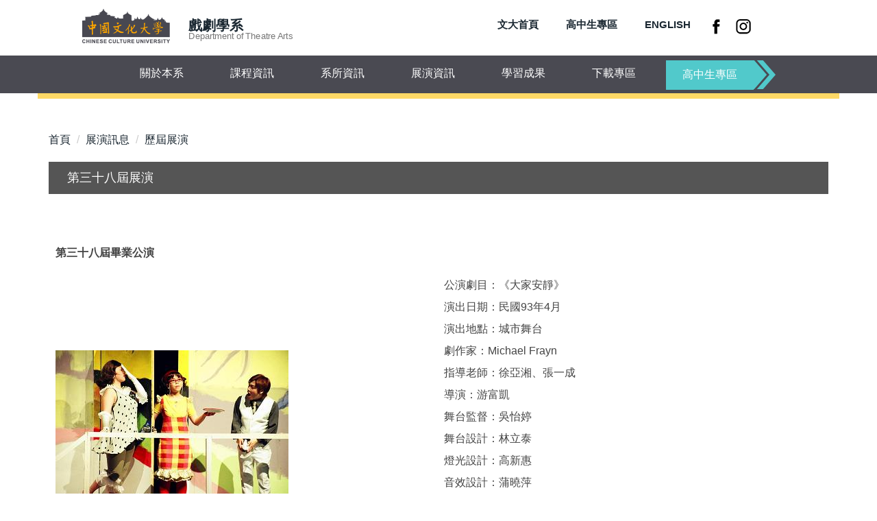

--- FILE ---
content_type: text/html; charset=UTF-8
request_url: https://dta.pccu.edu.tw/p/404-1229-15499.php?Lang=zh-tw
body_size: 7977
content:
<!DOCTYPE html>
<html lang="zh-Hant">
<head>


<meta http-equiv="Content-Type" content="text/html; charset=utf-8">
<meta http-equiv="X-UA-Compatible" content="IE=edge,chrome=1" />
<meta name="viewport" content="initial-scale=1.0, user-scalable=1, minimum-scale=1.0, maximum-scale=3.0">
<meta name="mobile-web-app-capable" content="yes">
<meta name="apple-mobile-web-app-status-bar-style" content="black">
<meta name="keywords" content="請填寫網站關鍵記事，用半角逗號(,)隔開" />
<meta name="description" content="請填寫網站簡述" />

<meta content="index,follow" name="robots">

<meta property="og:image"  content="/images/favicon.ico" />

<title>第三十八屆展演 </title>

<link rel="shortcut icon" href="/images/favicon.ico" type="image/x-icon" />
<link rel="icon" href="/images/favicon.ico" type="image/x-icon" />
<link rel="bookmark" href="/images/favicon.ico" type="image/x-icon" />


<link rel="stylesheet" href="/var/file/229/1229/mobilestyle/combine-zh-tw.css?t=c1503cbff6" type="text/css" />
<script language="javascript"><!--
 var isHome = false 
 --></script>
<script language="javascript"><!--
 var isExpanMenu = false 
 --></script>
<script type="text/javascript" src="/var/file/js/m_20260106.js" ></script>
</head>
 
<body class="page_mobileptdetail  ">

<div class="wrap">


<a href="#start-C" class="focusable" title="跳到主要內容區">跳到主要內容區</a>


<div class="fpbgvideo"></div>
<div class="minner">

<div id="Dyn_head">
<div class="header">
	<div class="minner container">







	
<div class="selfhead">
		<div class="meditor">
	
      
         
			<div class="head">
    <div class="mlogo">
        <h1>
            <a href="/?Lang=zh-tw" title="中國文化大學">
                <img src="/var/file/229/1229/img/1968/349630939.png" alt="中國文化大學">
            </a>
             <a href="/?Lang=zh-tw" title="中國文化大學戲劇學系">
                <span class="CTitle" style="transform:scale(0.8) translate(-15px, -10px);">戲劇學系<br><small>Department of Theatre Arts</small></span>
            </a>
        </h1>
    </div>
    <!--<div class="hdsearch">
        <a aria-expanded="false" class="btn btn-primary navbar-toggle1 sch-toggle" data-toggle="collapse"
            href="#headsearch" role="button"><span>Search</span></a>
        <div class="collapse" id="headsearch"></div>
    </div>-->

    <div class="mycollapse">

        <button class="navbar-toggle" data-target=".nav-toggle" data-toggle="collapse" type="button">
            <span class="glyphicons show_lines">Menu</span>
        </button>
        <div class="navbar-collapse collapse nav-toggle" id="collapseExample2">

            <div class="topnav">
                
				
				



   
<div class="headnavcust">
	<div class="mnavbar mn-collapse">
		<button type="button" class="navbar-toggle" data-toggle="collapse" data-target=".hd-topnav" aria-expanded="false">
			<span class="glyphicons show_lines">Menu</span>
		</button>
		<div class="nav-toggle collapse navbar-collapse iosScrollToggle hd-topnav">
			<div class="hdmenu">
				<ul class="nav navbar-nav" id="a597906c5e2b723142ee144e161d835e1_MenuTop_topnav">
				
					<li   id="Hln_1379" ><a  href="http://www.pccu.edu.tw/" target="_blank"  rel="noopener noreferrer"  title="文大首頁(另開新視窗)">文大首頁</a></li>
				
					<li   id="Hln_7345" ><a  href="https://dta.pccu.edu.tw/p/412-1229-16620.php?Lang=zh-tw" title="高中生專區">高中生專區</a></li>
				
					<li   id="Hln_7122" ><a  href="https://dta.pccu.edu.tw/p/412-1229-17272.php?Lang=zh-tw" title="ENGLISH">ENGLISH</a></li>
				
					<li   id="Hln_7346" ><a  href="https://www.facebook.com/theatreArtsPCCU" target="_blank"  rel="noopener noreferrer"  title="(另開新視窗)"><img src="/var/file/229/1229/plugin/mobile/title/hln_7346_9117926_70694.png"  width='24'  height='24'  alt="Facebook粉專" ></a></li>
				
					<li   id="Hln_7347" ><a  href="https://www.instagram.com/pccu_theatrearts/" target="_blank"  rel="noopener noreferrer"  title="(另開新視窗)"><img src="/var/file/229/1229/plugin/mobile/title/hln_7347_3536705_70706.png"  width='24'  height='24'  alt="IG" ></a></li>
				
        		
				</ul>
			</div>
		</div>
	</div>
</div>

<script>
$(document).ready(function(){
	$(".mnavbar .navbar-toggle").click(function(){
		$(this).toggleClass("open");
		var ariaExpanded = $(this).attr('aria-expanded');
		$(this).attr('aria-expanded',ariaExpanded !== 'true');
	});
   $(".mycollapse .navbar-toggle").click(function(){
      $(this).toggleClass("open");
      var ariaExpanded = $(this).attr('aria-expanded');
      $(this).attr('aria-expanded',ariaExpanded !== 'true');
   });
   $('.iosScrollToggle').on('shown.bs.collapse', function () {
		var togglePos = $(this).css('position');
      if(togglePos !== 'static'){
          ModalHelper.afterOpen();
      }
    });

    $('.iosScrollToggle').on('hide.bs.collapse', function () {
		var togglePos = $(this).css('position');
      if(togglePos !== 'static'){
			ModalHelper.beforeClose();
      }
    });
	
});
</script>



	

<script language="javascript">

	tabSwitch("a597906c5e2b723142ee144e161d835e1_MenuTop_topnav");


</script>

         
			
            </div>

            <div class="mainmenu">
                
				
				



   
<div class="headnavcust">
	<div class="mnavbar mn-collapse">
		<button type="button" class="navbar-toggle" data-toggle="collapse" data-target=".hd-mainmenu" aria-expanded="false">
			<span class="glyphicons show_lines">Menu</span>
		</button>
		<div class="nav-toggle collapse navbar-collapse iosScrollToggle hd-mainmenu">
			<div class="hdmenu">
				<ul class="nav navbar-nav" id="a597906c5e2b723142ee144e161d835e1_MenuTop_mainmenu">
				
					<li   id="Hln_2204" class="dropdown" ><a role="button" aria-expanded="false" class="dropdown-toggle" data-toggle="dropdown" href="/p/412-1229-5951.php?Lang=zh-tw" target="_blank"  title="關於本系(另開新視窗)">關於本系</a><ul class="dropdown-menu"><li  id="Hln_2210"><a href="/p/412-1229-13498.php" title="學系簡介">學系簡介</a></li><li  id="Hln_2213"><a href="/p/412-1229-4500.php" title="師資陣容">師資陣容</a></li><li  id="Hln_2222"><a href="/p/412-1229-4525.php" title="招生事項">招生事項</a></li><li  id="Hln_8480"><a href="/p/404-1229-108895.php" title="未來發展">未來發展</a></li><li  id="Hln_8481"><a href="/p/412-1229-18626.php?Lang=zh-tw" title="學術成果">學術成果</a></li></ul></li>
				
					<li   id="Hln_2205" ><a  href="/p/412-1229-4515.php?Lang=zh-tw" title="課程資訊">課程資訊</a></li>
				
					<li   id="Hln_2209" class="dropdown" ><a role="button" aria-expanded="false" class="dropdown-toggle" data-toggle="dropdown" href="/p/426-1229-1.php?Lang=zh-tw" title="系所資訊">系所資訊</a><ul class="dropdown-menu"><li  id="Hln_2223"><a href="/p/426-1229-1.php?Lang=zh-tw" title="空間設備">空間設備</a></li><li  id="Hln_2228"><a href="/p/412-1229-4583.php" title="獎學金">獎學金</a></li><li  id="Hln_2207"><a href="/p/412-1229-4546.php" title="系友專區">系友專區</a></li><li  id="Hln_2226"><a href="/p/412-1229-4551.php" title="就業資訊">就業資訊</a></li><li  id="Hln_8482"><a href="/p/412-1229-18623.php?Lang=zh-tw" title="海外交流">海外交流</a></li></ul></li>
				
					<li   id="Hln_2224" class="dropdown" ><a role="button" aria-expanded="false" class="dropdown-toggle" data-toggle="dropdown" href="/p/412-1229-4534.php" title="展演資訊">展演資訊</a><ul class="dropdown-menu"><li  id="Hln_4263"><a href="/p/412-1229-5888.php?Lang=zh-tw" title="歷屆展演">歷屆展演</a></li><li  id="Hln_4264"><a href="/p/412-1229-4535.php?Lang=zh-tw" title="近期演出">近期演出</a></li><li  id="Hln_4265"><a href="/p/412-1229-4994.php?Lang=zh-tw" title="相關演出">相關演出</a></li></ul></li>
				
					<li   id="Hln_2212" class="dropdown" ><a role="button" aria-expanded="false" class="dropdown-toggle" data-toggle="dropdown" href="/p/412-1229-19753.php?Lang=zh-tw" title="學習成果">學習成果</a><ul class="dropdown-menu"><li  id="Hln_8483"><a href="/p/404-1229-141826.php?Lang=zh-tw" title="學生活動">學生活動</a></li><li  id="Hln_8484"><a href="/p/404-1229-141827.php?Lang=zh-tw" title="教學成果">教學成果</a></li></ul></li>
				
					<li   id="Hln_2206" ><a  href="/p/412-1229-4540.php" title="下載專區">下載專區</a></li>
				
					<li   id="Hln_2208" ><a  href="/p/412-1229-16620.php?Lang=zh-tw" title="高中生專區">高中生專區</a></li>
				
        		
				</ul>
			</div>
		</div>
	</div>
</div>



	

<script language="javascript">

	tabSwitch("a597906c5e2b723142ee144e161d835e1_MenuTop_mainmenu");


</script>

         
         
            </div>

        </div>
    </div>
</div>
<div id="banner"></div>

<script>
    $(document).ready(function () {
        $.hajaxOpenUrl("/app/index.php?Action=mobileloadmod&Type=mobilesch&Nbr=0", '#headsearch');
        $.hajaxOpenUrl("/app/index.php?Action=mobileloadmod&Type=mobile_sz_mstr&Nbr=5", '#banner');
        $(".hdsearch .sch-toggle").click(function () {
            $(this).toggleClass("open");
        });
    });
</script>
<script>
    $('.hdmenu').find('li').css({
        'padding-left': '10px',
        'padding-right': '10px'
    });
    $('#Dyn_2_4 .mtitle a').hide();
    $('#Dyn_2_4').hide();
    $('.hdmenu .dropdown-toggle::before').hide();
</script>
      
      
   






	
	</div>
</div>




	</div>
</div>
<script language="javascript">

	tabSwitch("a597906c5e2b723142ee144e161d835e1_MenuTop");



if(typeof(_LoginHln)=='undefined') var _LoginHln = new hashUtil();

if(typeof(_LogoutHln)=='undefined') var _LogoutHln = new hashUtil();

if(typeof(_HomeHln)=='undefined') var _HomeHln = new hashUtil();

if(typeof(_InternalHln)=='undefined') var _InternalHln = new hashUtil();


$(document).ready(function(){
   if(typeof(loginStat)=='undefined') {
   	if(popChkLogin()) loginStat="login";
   	else loginStat="logout";
	}
	dealHln(isHome,loginStat,$('div.hdmenu'));

	
	
});

var firstWidth = window.innerWidth;
function mobilehead_widthChangeCb() {
if((firstWidth>=767 && window.innerWidth<767) || (firstWidth<767 && window.innerWidth>=767))  location.reload();
if(window.innerWidth <767) {
setTimeout(()=>{
	var div = document.getElementsByClassName('mycollapse');
	if(div=='undefined' || div.length==0) div = document.getElementsByClassName('nav-toggle navbar-collapse iosScrollToggle');
   div = div[0];
   //var focusableElements = div.querySelectorAll('li>a[href], button, input[type="text"], select, textarea');
	if(typeof(div)!='undefined'){
   var focusableElements = div.querySelectorAll('a[href], button, input[type="text"], select, textarea');
	focusableElements[focusableElements.length-1].addEventListener('keydown', function(event) {
   	if (event.key === 'Tab') {
      	$(".hdmenu .dropdown").removeClass("open");
         var button= document.getElementsByClassName('navbar-toggle');
         button= button[0];
         button.click();
      }
	});
	}
},1000);
}else{
	var div = document.getElementsByClassName('mycollapse');
   if(div=='undefined' || div.length==0) div = document.getElementsByClassName('nav-toggle navbar-collapse iosScrollToggle');
   div = div[0];
	if(typeof(div)!='undefined'){
   var focusableElements = div.querySelectorAll('a[href]');
   focusableElements[focusableElements.length-1].addEventListener('keydown', function(event) {
      if (event.key === 'Tab') {
         $(".hdmenu .dropdown").removeClass("open");
      }
   });
	}
}
}
window.addEventListener('resize', mobilehead_widthChangeCb);
mobilehead_widthChangeCb();
</script>
<noscript>本功能需使用支援JavaScript之瀏覽器才能正常操作</noscript>
<!-- generated at Wed Jan 07 2026 15:15:18 --></div>

<main id="main-content">
<div class="main">
<div class="minner">

	
	
<div class="row col1 row_0">
	<div class="mrow container">
		
			
			
			
			 
		
			
			
			
			
				
        		
         	
				<div class="col col_02">
					<div class="mcol">
					
						
						
						<div id="Dyn_2_1" class="M3  ">

<div class="module module-path md_style1">
	<div class="minner">
		<section class="mb">
			<ol class="breadcrumb">
			
			
				
				
				<li><a href="/index.php">首頁</a></li>
				
				
			
				
				
				<li><a href="https://dta.pccu.edu.tw/p/412-1229-4534.php?Lang=zh-tw">展演訊息</a></li>
				
				
			
				
				
				
            <li class="active"><a href="https://dta.pccu.edu.tw/p/412-1229-5888.php?Lang=zh-tw">歷屆展演</a></li>
				
			
			</ol>
		</section>
	</div>
</div>

</div>

					
						
						
						<div id="Dyn_2_2" class="M23  ">





<div class="module module-detail md_style1">
	<div class="module-inner">
	<section class="mb">
		<div class="mpgtitle">
		<h2 class="hdline">第三十八屆展演</h2>
		</div>
		<div class="mcont">
			

			



<div class="mpgdetail">
	
		
 		
		
		
		
		
	
	
   <div class="meditor"><p>&nbsp;</p>
<table align="center" border="0" cellpadding="5" cellspacing="5" width="100%">
<tbody>
<tr>
<th colspan="2" height="40" scope="col">
<div align="left"><span class="t3-2">第三十八屆畢業公演</span></div>
</th>
</tr>
<tr>
<td height="300" width="50%"><img src="/var/file/229/1229/img/702/38-4b.jpg" style="width: 340px; height: 226px;" /></td>
<td class="table_c1" height="300" width="50%">
<div align="left">公演劇目：《大家安靜》<br />
演出日期：民國93年4月<br />
演出地點：城市舞台<br />
劇作家：Michael Frayn<br />
指導老師：徐亞湘、張一成<br />
導演：游富凱<br />
舞台監督：吳怡婷<br />
舞台設計：林立泰<br />
燈光設計：高新惠<br />
音效設計：蒲曉萍<br />
服裝設計：許儷馨<br />
化妝設計：戴緯寧<br />
道具設計：陳宏昱<br />
主要演員：李伊娜、伍玉婷、陳謙、趙思棠、陳良瑋</div>
</td>
</tr>
<tr>
<td colspan="2" height="20">
<hr size="1" /></td>
</tr>
<tr>
<th colspan="2" height="40">
<div align="left"><span class="t3-2">第三十八屆相關展演紀錄</span></div>
<div align="left">&nbsp;</div>
</th>
</tr>
<tr>
<td height="300"><img src="/var/file/229/1229/img/702/38-3.jpg" style="width: 337px; height: 1027px;" /></td>
<td class="table_c1" height="300">
<div align="left">大三公演劇目：《李爾王》<br />
演出日期：民國92年10月22-24日PM7：30<br />
演出地點：國立台灣藝術教育館<br />
導演：黃惟馨<br />
舞台監督：陳謙<br />
舞台設計：王孟超<br />
燈光設計：趙思棠<br />
音效設計：許皓鈞<br />
服裝設計：許儷馨<br />
化妝設計：戴緯寧<br />
道具設計：洪國智<br />
主要演員：李世平、王光罄、張家琪、游富凱、張慶恆</div>
</td>
</tr>
<tr>
<td height="300">
<div align="left" class="table_c1"><img src="/var/file/229/1229/img/702/38-2a.jpg" style="width: 352px; height: 487px;" /></div>
</td>
<td class="table_c1" height="300">
<div align="left">
<div align="left">大二下學期公演劇目： 《犯人A犯人B正在逃亡》《求贖》<br />
導演：陳姿穎 李伊娜/楊維涯<br />
演出日期：民國91年5月17日PM6：30<br />
演出地點：戲劇系小劇場<br />
指導老師：黃美序、沈敏惠<br />
舞台監督：陳宏昱、陳謙<br />
舞台設計：翁珮瑜、楊維涯<br />
燈光設計：戴緯寧、高新惠<br />
音效設計：何長庚、許皓鈞<br />
服裝設計：張憶湘、周僅琦<br />
化妝設計：許儷馨、王光罄<br />
主要演員：李伊哪、伍玉婷、林懷生/ 陳大衛、張家琪、葉政緯</div>
</div>
</td>
</tr>
<tr>
<td height="300"><img src="/var/file/229/1229/img/702/38-2d.jpg" style="width: 347px; height: 502px;" /></td>
<td class="table_c1" height="300">
<div align="left">大二下學期公演劇目： 《幽會》《無可奉告》<br />
演出日期：民國91年5月17日PM6：30<br />
演出地點：戲劇系小劇場<br />
指導老師：黃美序、沈敏惠<br />
導演：張慶恆/林立秦<br />
舞台監督：梁書敏、曾鏵萱<br />
舞台設計：陳譜文<br />
燈光設計：吳桂李、陳姿均<br />
音效設計：張曉萍、方如蘊<br />
服裝設計：陳明怡、程律芸<br />
化妝設計：金惠林、林秀敏<br />
主要演員：陳良緯、馮乃文、游富凱</div>
</td>
</tr>
<tr>
<td height="300"><img src="/var/file/229/1229/img/702/38-2c.jpg" style="width: 346px; height: 260px;" /></td>
<td class="table_c1" height="300">
<div align="left">大二下學期公演劇目：《晚宴》《荷珠新配》<br />
演出日期：民國91年4月<br />
演出地點：藝術學院小劇場<br />
指導老師：黃美序、沈敏惠<br />
導演：許皓鈞/蒲曉萍、陳姿均<br />
舞台監督：黃丹岷/戴緯寧<br />
主要演員：《晚宴》陳曉風、許儷馨、藍曉君、陳宏昱《荷珠新配》伍玉婷、蒲曉萍、何長庚、鄺麗康、張家琪、林立秦</div>
</td>
</tr>
<tr>
<td height="300">
<div align="left" class="table_c1">&nbsp;</div>
</td>
<td class="table_c1" height="300">
<div align="left">大二上學期公演劇目：《九重葛、我們都是這樣長大的》《風景&Iota;》《弱者、想你‧在雨季》<br />
<strong>《九重葛、我們都是這樣長大的》</strong><br />
演出日期：民國90年11月30日PM6：30<br />
演出地點：藝術學院小劇場<br />
劇作家：王友輝<br />
指導老師：黃美序、沈敏惠<br />
導演：張慶恆/陳姿昀<br />
舞台監督：陳尹甄<br />
舞台設計：黃瓊誼、高新惠<br />
燈光設計：廖淳璽、陳大衛<br />
音效設計：曾鏵萱<br />
服裝、化妝設計：林玉雯、馮乃文<br />
化妝設計：許儷馨、王光罄<br />
主要演員：葉政緯、趙佩儀</div>
</td>
</tr>
<tr>
<td height="300">&nbsp;</td>
<td class="table_c1" height="300">
<div align="left"><strong>《弱者、想你‧在雨季》</strong><br />
演出日期：民國91年1月11日PM6：30<br />
演出地點：藝術學院小劇場<br />
指導老師：黃美序、沈敏惠<br />
導演：黃瓊宜、林玉雯/王光罄<br />
舞台監督：高新惠/吳怡婷<br />
舞台設計：陳尹甄/林秀敏<br />
燈光設計：葉政緯/趙思棠、林昆漢<br />
服化妝設計：趙佩儀、張淑雯、趙茿君<br />
音效設計：王竿勻/李福隆<br />
主要演員：<br />
《弱者》張慶恆、曾鏵萱<br />
《想你‧在雨季》張憶湘、王乃怡、張曉萍、李世平</div>
</td>
</tr>
<tr class="table_c1">
<td height="300">
<div align="left">&nbsp;</div>
</td>
<td height="300">
<div align="left"><strong>《風景&Iota;》</strong><br />
演出日期：民國90年11月23日PM6：30<br />
演出地點：藝術學院小劇場<br />
劇作家：王友輝<br />
指導老師：黃美序、沈敏惠<br />
導演：張淑雯<br />
舞台監督：闕安立<br />
主要演員：王光罄、林昆漢、趙思棠</div>
</td>
</tr>
</tbody>
</table>
<p>&nbsp;</p>
</div>
	
	
	
</div>





		</div>
	</section>
	</div>
</div>



<div class="module module-misc">
	<div class="minner">
		<section class="mb">
			
			<div class="artctrl">
				
				<div class="PtStatistic">
					<em>瀏覽數:<i id='a66e575a1cc4e2894cb37c954b4394713_PtStatistic_15499'></i><script>
					$(document).ready(function() {
						$.hajaxOpenUrl('/app/index.php?Action=mobileloadmod&Type=mobileptstatistic&Nbr=15499','#a66e575a1cc4e2894cb37c954b4394713_PtStatistic_15499');
					})</script></em>
				</div>
				
				

						
						<div class="badge fprint"><a href="https://dta.pccu.edu.tw/p/16-1229-15499.php?Lang=zh-tw" title="友善列印(另開新視窗)" target="_blank">友善列印</a></div>
					

					
				<div class="badge share_btn"><em>分享</em></div>
				<input type="hidden" id="changeTime" name="changeTime" value=''>
				<div class="shareto">
            </div>
				
			</div>
		</section>
	</div>
</div>




<script defer="defer">
$(document).ready(function(){
	$('.artctrl .addfav').click(function(){
		ptdetail_addfav();	
	});
  $('.share_btn').click(function(){
    $(this).siblings('.shareto').toggle();
  })
	function ptdetail_addfav(){
		if(popChkLogin()){
			if($(".artctrl .addfav").hasClass("active")){
				var url = "/app/index.php?Action=mobileaddtofav&Part=15499&Op=delfav";
			}else{
				var url = "/app/index.php?Action=mobileaddtofav&Part=15499&Op=addfav";
			}
			var a = [];
			$.post(url,a,function(data){
				d = eval("("+data+")");
				if(d.stat)
					$(".artctrl .addfav").addClass("active");
				else
					$(".artctrl .addfav").removeClass("active");
				mCallBack(data);
			});
		}
		else	showPopDiv($('#_pop_login.mpopdiv'),$('#_pop_login.mpopdiv .mbox'));
	}
	function ptdetail_chkfav(){
		var url = "/app/index.php?Action=mobileaddtofav&Part=15499&Op=chkfav";
		var a = [];
		$.post(url,a,function(data){
			d = eval("("+data+")");
			if(d.stat)
				$(".artctrl .addfav").addClass("active");
		});
	}
	ptdetail_chkfav();
	
		$.hajaxOpenUrl("/app/index.php?Action=mobilestsns",'.shareto');
	
	

	
});
</script>


</div>

					
					</div>
				</div> 
			 
		
			
			
			
			 
		
	</div>
</div>
	

</div>
</div>
</main>


	<style>
	@media (min-width: 481px) {.row_0 .col_01 { width: 0%;}.row_0 .col_02 { width: 100%;}.row_0 .col_03 { width: 0%;}}
	</style>


<div id="Dyn_footer">
<div class="footer">
<div class="minner container">





<ul class="langbar">

	 <li><a class="active" title="繁體"><span>繁體</span></a></li>

	 <li><a href="#" onclick="openLangUrl('zh-cn');return false;" title="简体"><span>简体</span></a></li>

	 <li><a href="#" onclick="openLangUrl('en');return false;" title="English"><span>English</span></a></li>

</ul>
<script>
function openLangUrl(p_lang) {
   var curlang = getUrlParam("Lang");
   if(curlang!="") {
      var str = window.location+"";
      window.location = str.replace("Lang="+curlang,"Lang="+p_lang);
   }
   else {
      if(window.location.href.indexOf("?")>0)
         window.location=window.location+'&Lang='+p_lang;
      else
         window.location=window.location+'?Lang='+p_lang;
   }
}
function getUrlParam(paramName,url){
	if(typeof url=="undefined") url=window.location;
   var oRegex = new RegExp( '[\?&]' + paramName + '=([^&]+)', 'i' ) ;
   var oMatch = oRegex.exec(url) ;
   if ( oMatch && oMatch.length > 1 )
      return oMatch[1] ;
   else
      return '' ;
}
</script>



<div class="copyright">
<div class="meditor">
	<p>中國文化大學 戲劇學系</p>

<p>臺北市11114陽明山華岡路55號 大仁館1樓 55 Hwa-Kang Road, Yang-Ming-Shan, Taipei</p>

<p>TEL:(02)2861-0511#39405、39406 　</p>

<p>E-mail:crmdta@dep.pccu.edu.tw</p>

<p><a href="https://dta.pccu.edu.tw/platform/">網頁管理</a></p>

<p>&nbsp;</p>
<style type="text/css">#formdisplay table table td[width="1%"] { width: auto !important;}
</style>
<script>

</script>
	
</div>
</div>





</div>
</div>
<!-- generated at Wed Jan 07 2026 11:02:18 --></div>


</div>
</div>
<div class="fpbgvideo"></div>




<div id="_pop_login" class="mpopdiv">
<script>$(document).ready(function() {$.hajaxOpenUrl('/app/index.php?Action=mobileloadmod&Type=mobilepoplogin&Nbr=0','#_pop_login','',function(){menuDropAct();});})</script>
</div>




<div id="_pop_tips" class="mtips">
	<div class="mbox">
	</div>
</div>
<div id="_pop_dialog" class="mdialog">
	<div class="minner">
		<div class="mcont">
		</div>
		<footer class="mdialog-foot">
        	<button type="submit" class="mbtn mbtn-s">OK</button>
        	<button type="submit" class="mbtn mbtn-c">Cancel</button>
		</footer>
	</div>
</div>

<div class="pswp" tabindex="-1" role="dialog" aria-hidden="true">
	<!-- Background of PhotoSwipe. 
	It's a separate element, as animating opacity is faster than rgba(). -->
	<div class="pswp__bg"></div>
		<!-- Slides wrapper with overflow:hidden. -->
		<div class="pswp__scroll-wrap">
		<!-- Container that holds slides. PhotoSwipe keeps only 3 slides in DOM to save memory. -->
		<!-- don't modify these 3 pswp__item elements, data is added later on. -->
		<div class="pswp__container">
			 <div class="pswp__item"></div>
			 <div class="pswp__item"></div>
			 <div class="pswp__item"></div>
		</div>
		<!-- Default (PhotoSwipeUI_Default) interface on top of sliding area. Can be changed. -->
		<div class="pswp__ui pswp__ui--hidden">
			<div class="pswp__top-bar">
				<!--  Controls are self-explanatory. Order can be changed. -->
					<div class="pswp__counter"></div>
					<button class="pswp__button pswp__button--close" title="Close (Esc)">Close (Esc)</button>
					<button class="pswp__button pswp__button--share" title="Share">Share</button>
					<button class="pswp__button pswp__button--fs" title="Toggle fullscreen">Toggle fullscreen</button>
					<button class="pswp__button pswp__button--zoom" title="Zoom in/out">Zoom in/out</button>
				  <!-- Preloader demo https://codepen.io/dimsemenov/pen/yyBWoR -->
				  <!-- element will get class pswp__preloader-active when preloader is running -->
				  <div class="pswp__preloader">
						<div class="pswp__preloader__icn">
						  <div class="pswp__preloader__cut">
							 <div class="pswp__preloader__donut"></div>
						  </div>
						</div>
				  </div>
			 </div>
			 <div class="pswp__share-modal pswp__share-modal--hidden pswp__single-tap">
				  <div class="pswp__share-tooltip"></div> 
			 </div>
			 <button class="pswp__button pswp__button--arrow--left" title="Previous (arrow left)">Previous (arrow left)</button>
			 <button class="pswp__button pswp__button--arrow--right" title="Next (arrow right)">Next (arrow right)</button>
			 <div class="pswp__caption">
				  <div class="pswp__caption__center"></div>
			 </div>
	</div>
</div>
</div>



<!--<script>NProgress.done();</script>-->
<script>
function popChkLogin(){
	if(typeof(loginStat)=='undefined') {
   	var chkstat=0;
      var chkUrl='/app/index.php?Action=mobilelogin';
      var chkData = {Op:'chklogin'};
      var chkObj=$.hajaxReturn(chkUrl,chkData);
   	chkstat=chkObj.stat;
		if(chkstat) {
			loginStat="login"; 
			return true;
		}else {
			loginStat="logout"; 
			return false;
		}	
	}else {
		if(loginStat=="login") return true;
		else return false;
	}
}

</script>
<!-- generated at Fri Jan 23 2026 01:05:48 --></body></html>


--- FILE ---
content_type: text/html; charset=UTF-8
request_url: https://dta.pccu.edu.tw/app/index.php?Action=mobileloadmod&Type=mobileptstatistic&Nbr=15499
body_size: 121
content:
3674
